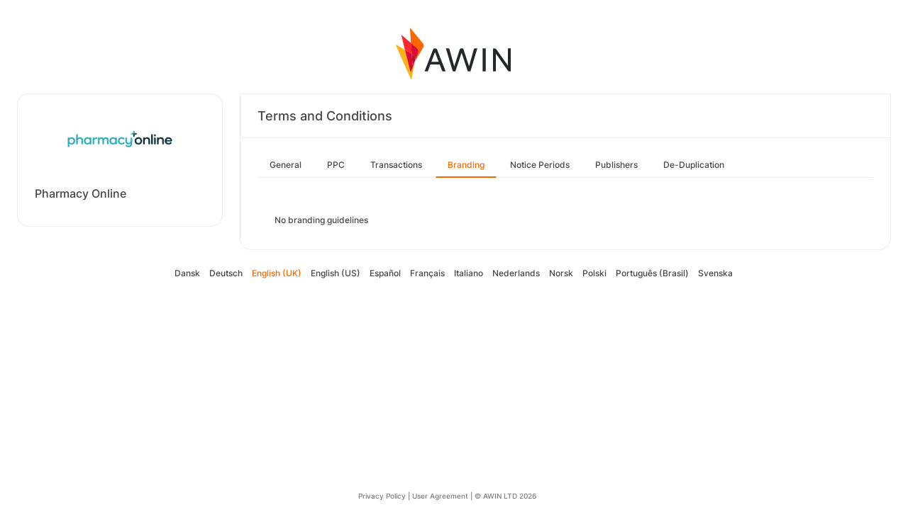

--- FILE ---
content_type: text/html; charset=UTF-8
request_url: https://ui.awin.com/merchant-profile-terms/35431/brand?setLocale=da_DK
body_size: 2514
content:
<!DOCTYPE html>
<html>
    <head>
        <title>Awin | Pharmacy Online Affiliate Programme</title>                    <meta name="description" content="Sign up to Pharmacy Online affiliate programme. PharmacyOnline.co.uk is an online pharmacy where you can order prescription treatments and over counter products without needing to visit your doctor."/>
                <meta http-equiv="Content-type" content="text/html;charset=UTF-8">
        <meta name="viewport" content="width=device-width, height=device-height, initial-scale=1">
        <link href="/combine.php?css=reset%2CfontAwesome%2Clegacy-style&amp;t=1768818858&amp;ssl" media="screen" rel="stylesheet"/>
        <link rel="stylesheet" type="text/css" href="https://styleguide.awin.com/dist/awin.css?v=20230926140000" />
        <link rel="shortcut icon" href="/favicon-awin.ico" type="image/x-icon" />
        <!-- Google tag (gtag.js) -->
<script async src="https://www.googletagmanager.com/gtag/js?id=G-FL4D9VNQ5R"></script>
<script nonce="zzHmfLAVyktaFRypQGWOGQ==">
  window.dataLayer = window.dataLayer || [];
  function gtag(){dataLayer.push(arguments);}
  gtag('js', new Date());
  gtag('config', 'G-FL4D9VNQ5R', {"user_properties":{"user_type":"Customer"},"page_title":"Awin | Pharmacy Online Affiliate Programme"});
</script>                <script id="usercentrics-cmp" src="https://web.cmp.usercentrics.eu/ui/loader.js" data-settings-id="3ZW34PHaKMkCG5" async></script>
    </head>
    <body class="bg-white login-page">

    <div id="container" class="container container-hack">
        <section id="content">

            <!-- logo header -->
            <div class="row">
                <div class="col-lg-4 col-lg-offset-4 text-center logo-login brand-and-icon-logged-out"></div>
            </div>
            <!-- end of logo header -->
            <div class="col-lg-12 margin-top">
                <div class="container container-hack">
    <div class="row row-widget darwin-profile">
        <div class="col-md-3 col-lg-3 wrapper-widget">
            
<div class="widget padding-LR-null">
    <div class="col-lg-12 col-sm-12 col-xs-12">
        <div id="profileDetails" class="margin-top">
            <div id="viewProfilePicture" class="margin-bottom text-center editable">
                <a target="_blank" href="https://www.pharmacyonline.co.uk"><img src="https://ui.awin.com/images/upload/merchant/profile/35431.png?1746606624" alt="Pharmacy Online" class="picture" /></a>            </div>
            <h1 id="accountName">Pharmacy Online</h1>
        </div>
    </div>
</div>
        </div>
        <div class="col-md-9 col-lg-9 wrapper-widget">
                        <div class="profileTabContent widget padding-LR-null" id="profileTabContent">
                <div class="header">
                    <h2>Terms and Conditions</h2>
                </div>
                <div class="col-lg-12">
                    <ul class="nav nav-pills">

        <li
            >
        <a class="overview" href="/merchant-profile-terms/35431">
            General        </a>
    </li>
        <li
            >
        <a class="ppc" href="/merchant-profile-terms/35431/ppc">
            PPC        </a>
    </li>
        <li
            >
        <a class="transaction" href="/merchant-profile-terms/35431/transaction">
            Transactions        </a>
    </li>
        <li
         class="active"     >
        <a class="brand" href="/merchant-profile-terms/35431/brand">
            Branding        </a>
    </li>
        <li
            >
        <a class="period" href="/merchant-profile-terms/35431/period">
            Notice Periods        </a>
    </li>
        <li
            >
        <a class="affiliate" href="/merchant-profile-terms/35431/affiliate">
            Publishers        </a>
    </li>
        <li
            >
        <a class="dedupe" href="/merchant-profile-terms/35431/dedupe">
            De-Duplication        </a>
    </li>
    

    </ul>


                    <div id="failedPublish" class="alert alert-danger hidden-normal"></div>
                    <div id="feedbackBox hidden-normal"></div>
                                            <div id="termsTabContent">
                                                            
<div class="row margin-bottom">
    <div class="col-lg-8 col-lg-offset-4 pr-0">
            </div>
</div>
    
    
<div class="col-lg-12">
    <div id="termsFreeTextContentView" class="inlineTextArea "><p>No branding guidelines</p></div>
    <div class="xhr-text-document-editor document-editor hidden">
                <div class="document-editor__toolbar"></div>
                <div class="document-editor__editable-container">
                   <div class="document-editor__editable editable">
                    </div>
                </div>
            </div>


            <div id="termsContentContent" class="inlineTextArea hidden">
                <div id="termsContent_edit">
                 <input type="hidden" class="termsContentInputText" name="termsContent" id="termsContent"/>
                     <div class="inlineActionBox">
                         <span class="inlineSave">
                            <i class="fa-regular fa-check fa-2x pointer"></i>
                         </span>
                         <span class="inlineCancel">
                            <i class="fa-regular fa-xmark fa-2x pointer ml-sm"></i>
                         </span>
                     </div>
                </div>
            </div>
</div>
<div class="col-lg-12 text-right">
    </div>
                                                    </div>
                    
                </div>
            </div>
        </div>
    </div>
</div>
            </div>

            <!-- language switcher -->
            <div class="row">
                <div class="col-lg-8 col-lg-offset-2">
                    <ul id="availableLanguages" class="list-inline text-center">
                                                                                    <li id="da_DK">
                                    <a href="/merchant-profile-terms/35431/brand?setLocale=da_DK">
                                        Dansk                                    </a>
                                </li>
                                                                                                                <li id="de_DE">
                                    <a href="/merchant-profile-terms/35431/brand?setLocale=de_DE">
                                        Deutsch                                    </a>
                                </li>
                                                                                                                <li id="en_GB" class="active">
                                    English (UK)                                </li>
                                                                                                                <li id="en_US">
                                    <a href="/merchant-profile-terms/35431/brand?setLocale=en_US">
                                        English (US)                                    </a>
                                </li>
                                                                                                                <li id="es_ES">
                                    <a href="/merchant-profile-terms/35431/brand?setLocale=es_ES">
                                        Español                                    </a>
                                </li>
                                                                                                                <li id="fr_FR">
                                    <a href="/merchant-profile-terms/35431/brand?setLocale=fr_FR">
                                        Français                                    </a>
                                </li>
                                                                                                                <li id="it_IT">
                                    <a href="/merchant-profile-terms/35431/brand?setLocale=it_IT">
                                        Italiano                                    </a>
                                </li>
                                                                                                                <li id="nl_NL">
                                    <a href="/merchant-profile-terms/35431/brand?setLocale=nl_NL">
                                        Nederlands                                    </a>
                                </li>
                                                                                                                <li id="nb_NO">
                                    <a href="/merchant-profile-terms/35431/brand?setLocale=nb_NO">
                                        Norsk                                    </a>
                                </li>
                                                                                                                <li id="pl_PL">
                                    <a href="/merchant-profile-terms/35431/brand?setLocale=pl_PL">
                                        Polski                                    </a>
                                </li>
                                                                                                                <li id="pt_BR">
                                    <a href="/merchant-profile-terms/35431/brand?setLocale=pt_BR">
                                        Português (Brasil)                                    </a>
                                </li>
                                                                                                                <li id="sv_SE">
                                    <a href="/merchant-profile-terms/35431/brand?setLocale=sv_SE">
                                        Svenska                                    </a>
                                </li>
                                                                        </ul>
                                    </div>
            </div>
            <!-- end of language switcher -->

            <div class="footer-push"></div>
        </section>
    </div>

    <div class="footer-login">
    </div>
    <div id="footer">
    <a target="_blank" href="https://www.awin.com/nordics/privacy">
    Privacy Policy</a> |
    <a target="_blank" href="/legal-docs/user-agreement">
    User Agreement</a> |
    <a target="_blank" href="http://www.awin.com">&copy; AWIN LTD 2026</a>
</div>

<script type="text/javascript" src="https://www.dwin1.com/29325.js" defer></script>
    <script src="https://cdnjs.cloudflare.com/ajax/libs/jquery/3.7.1/jquery.min.js" integrity="sha512-v2CJ7UaYy4JwqLDIrZUI/4hqeoQieOmAZNXBeQyjo21dadnwR+8ZaIJVT8EE2iyI61OV8e6M8PP2/4hpQINQ/g==" crossorigin="anonymous" referrerpolicy="no-referrer"></script>
<script src="https://cdnjs.cloudflare.com/ajax/libs/jqueryui/1.13.3/jquery-ui.min.js" integrity="sha512-Ww1y9OuQ2kehgVWSD/3nhgfrb424O3802QYP/A5gPXoM4+rRjiKrjHdGxQKrMGQykmsJ/86oGdHszfcVgUr4hA==" crossorigin="anonymous" referrerpolicy="no-referrer"></script>
<script src="https://cdnjs.cloudflare.com/ajax/libs/jqueryui/1.11.4/i18n/jquery-ui-i18n.min.js" integrity="sha512-zZ27MiE6yuwkKbHnJ/7ATQF/7l+Jwk5jSxgmLJ1SS5QJexaYswmP3OKBPDVMfM8TlSOudAKHTWH2UtS+0LDddw==" crossorigin="anonymous" referrerpolicy="no-referrer"></script>

        <script src="https://cdnjs.cloudflare.com/ajax/libs/jquery-migrate/3.4.1/jquery-migrate.min.js" integrity="sha512-KgffulL3mxrOsDicgQWA11O6q6oKeWcV00VxgfJw4TcM8XRQT8Df9EsrYxDf7tpVpfl3qcYD96BpyPvA4d1FDQ==" crossorigin="anonymous" referrerpolicy="no-referrer"></script>

    <script type="text/javascript" nonce="zzHmfLAVyktaFRypQGWOGQ==">i18n = {"locale":"en_GB","currencyCode":"GBP","supportedLocales":["de_DE","it_IT","en_GB","nl_NL","en_US","pl_PL","es_ES","pt_BR","fr_FR","sv_SE","da_DK","nb_NO","te_ST","aa_DJ"],"dictionaryUrl":"\/translate\/xhr-lang-file"}</script>

    <script src="/combine.php?js=dwin%2Ci18n%2Cawin%2Cuser%2FawinLanguageSwitcher%2Ccookie%2Caccount&amp;t=1768818858&amp;ssl"></script>

    <script src="/combine.php?js=merchant%2Fterms%2CfileUpload&amp;t=1768818858&amp;ssl"></script>
        <script type="text/javascript" nonce="zzHmfLAVyktaFRypQGWOGQ==">
if (typeof DWIN.jQuery != 'undefined') {
        DWIN.jQuery(function($) {
DWIN.MerchantTerms.init('brand', '5efd4cb3b674965c934dd3921dc45438', '35431', 0, '/merchant-profile-terms/35431');
DWIN.AwinLanguageSwitcher.init();
DWIN.setDomain('https://ui.awin.com');
    });
};
</script>
    </body>
</html>
